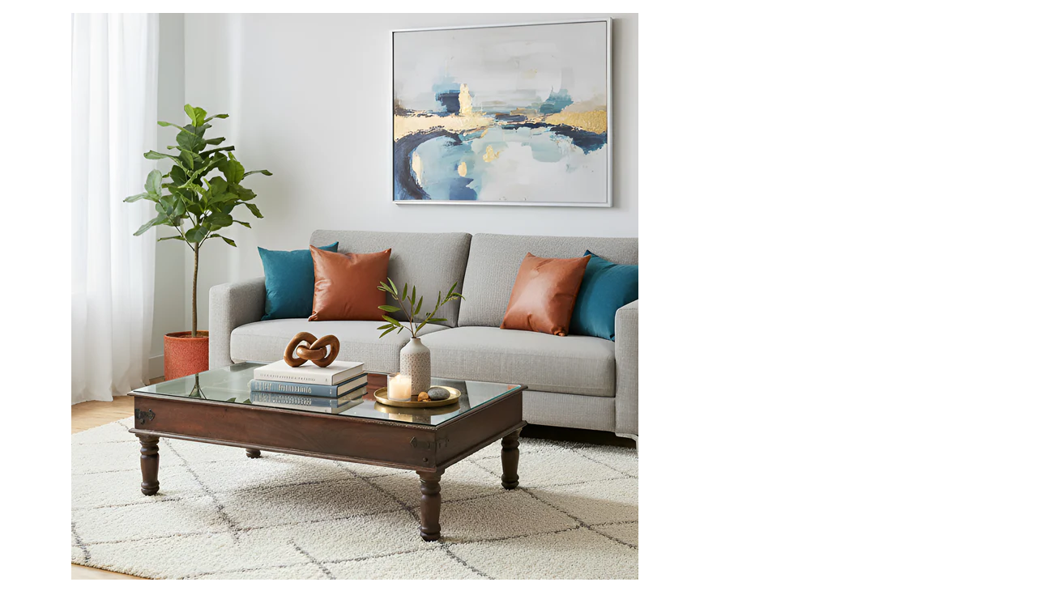

--- FILE ---
content_type: text/html; charset=utf-8
request_url: https://www.farpavilions.com/products/rustic-antique-door-upcycled-solid-wood-large-coffee-table?view=quickview
body_size: 4498
content:

<div class="popup-quick-view">
  <div class="product-quick-view single-product-content"> 
    <div class="row product-image-summary"> 
      <div class="col-md-6 col-sm-6 col-xs-12 product-images shopify-product-gallery">
        <div class="images">
          <figure class="shopify-product-gallery__wrapper owl-items-xl-1 owl-items-lg-1 owl-items-md-1 owl-items-sm-1">
  
  <div class="product-image-wrap">
    <figure data-thumb="//www.farpavilions.com/cdn/shop/files/TG-56-069_small_crop_center.jpg?v=1761671725" data-zoom="//www.farpavilions.com/cdn/shop/files/TG-56-069.jpg?v=1761671725" class="shopify-product-gallery__image">
      <img width="700" height="" src="//www.farpavilions.com/cdn/shop/files/TG-56-069_700x_crop_center.jpg?v=1761671725" 
           class="attachment-shop_single size-shop_single" alt="" title="Rustic Antique Door Upcycled Solid Wood Large Coffee Table" data-caption="" 
           data-src="//www.farpavilions.com/cdn/shop/files/TG-56-069.jpg?v=1761671725" 
           data-large_image="//www.farpavilions.com/cdn/shop/files/TG-56-069.jpg?v=1761671725" 
           data-large_image_width="1500" 
           data-large_image_height="1500" 
           srcset="//www.farpavilions.com/cdn/shop/files/TG-56-069_700x_crop_center.jpg?v=1761671725 700w, 
                   //www.farpavilions.com/cdn/shop/files/TG-56-069_131x131.jpg?v=1761671725 131w, 
                   //www.farpavilions.com/cdn/shop/files/TG-56-069_263x300.jpg?v=1761671725 263w, 
                   //www.farpavilions.com/cdn/shop/files/TG-56-069_88x100.jpg?v=1761671725 88w, 
                   //www.farpavilions.com/cdn/shop/files/TG-56-069_200x230.jpg?v=1761671725 200w, 
                   //www.farpavilions.com/cdn/shop/files/TG-56-069_430x490.jpg?v=1761671725 430w" sizes="(max-width: 700px) 100vw, 700px" />

    </figure>
  </div>
  
  <div class="product-image-wrap">
    <figure data-thumb="//www.farpavilions.com/cdn/shop/files/TG-56-069-2-scaled-1_small_crop_center.jpg?v=1761671725" data-zoom="//www.farpavilions.com/cdn/shop/files/TG-56-069-2-scaled-1.jpg?v=1761671725" class="shopify-product-gallery__image">
      <img width="700" height="" src="//www.farpavilions.com/cdn/shop/files/TG-56-069-2-scaled-1_700x_crop_center.jpg?v=1761671725" 
           class="attachment-shop_single size-shop_single" alt="" title="Rustic Antique Door Upcycled Solid Wood Large Coffee Table" data-caption="" 
           data-src="//www.farpavilions.com/cdn/shop/files/TG-56-069-2-scaled-1.jpg?v=1761671725" 
           data-large_image="//www.farpavilions.com/cdn/shop/files/TG-56-069-2-scaled-1.jpg?v=1761671725" 
           data-large_image_width="1500" 
           data-large_image_height="1500" 
           srcset="//www.farpavilions.com/cdn/shop/files/TG-56-069-2-scaled-1_700x_crop_center.jpg?v=1761671725 700w, 
                   //www.farpavilions.com/cdn/shop/files/TG-56-069-2-scaled-1_131x131.jpg?v=1761671725 131w, 
                   //www.farpavilions.com/cdn/shop/files/TG-56-069-2-scaled-1_263x300.jpg?v=1761671725 263w, 
                   //www.farpavilions.com/cdn/shop/files/TG-56-069-2-scaled-1_88x100.jpg?v=1761671725 88w, 
                   //www.farpavilions.com/cdn/shop/files/TG-56-069-2-scaled-1_200x230.jpg?v=1761671725 200w, 
                   //www.farpavilions.com/cdn/shop/files/TG-56-069-2-scaled-1_430x490.jpg?v=1761671725 430w" sizes="(max-width: 700px) 100vw, 700px" />

    </figure>
  </div>
  
  <div class="product-image-wrap">
    <figure data-thumb="//www.farpavilions.com/cdn/shop/files/TG-56-069-2-scaled-1_0d91c3fb-4448-4959-9816-f2dc5f800209_small_crop_center.jpg?v=1761671725" data-zoom="//www.farpavilions.com/cdn/shop/files/TG-56-069-2-scaled-1_0d91c3fb-4448-4959-9816-f2dc5f800209.jpg?v=1761671725" class="shopify-product-gallery__image">
      <img width="700" height="" src="//www.farpavilions.com/cdn/shop/files/TG-56-069-2-scaled-1_0d91c3fb-4448-4959-9816-f2dc5f800209_700x_crop_center.jpg?v=1761671725" 
           class="attachment-shop_single size-shop_single" alt="" title="Rustic Antique Door Upcycled Solid Wood Large Coffee Table" data-caption="" 
           data-src="//www.farpavilions.com/cdn/shop/files/TG-56-069-2-scaled-1_0d91c3fb-4448-4959-9816-f2dc5f800209.jpg?v=1761671725" 
           data-large_image="//www.farpavilions.com/cdn/shop/files/TG-56-069-2-scaled-1_0d91c3fb-4448-4959-9816-f2dc5f800209.jpg?v=1761671725" 
           data-large_image_width="1500" 
           data-large_image_height="1500" 
           srcset="//www.farpavilions.com/cdn/shop/files/TG-56-069-2-scaled-1_0d91c3fb-4448-4959-9816-f2dc5f800209_700x_crop_center.jpg?v=1761671725 700w, 
                   //www.farpavilions.com/cdn/shop/files/TG-56-069-2-scaled-1_0d91c3fb-4448-4959-9816-f2dc5f800209_131x131.jpg?v=1761671725 131w, 
                   //www.farpavilions.com/cdn/shop/files/TG-56-069-2-scaled-1_0d91c3fb-4448-4959-9816-f2dc5f800209_263x300.jpg?v=1761671725 263w, 
                   //www.farpavilions.com/cdn/shop/files/TG-56-069-2-scaled-1_0d91c3fb-4448-4959-9816-f2dc5f800209_88x100.jpg?v=1761671725 88w, 
                   //www.farpavilions.com/cdn/shop/files/TG-56-069-2-scaled-1_0d91c3fb-4448-4959-9816-f2dc5f800209_200x230.jpg?v=1761671725 200w, 
                   //www.farpavilions.com/cdn/shop/files/TG-56-069-2-scaled-1_0d91c3fb-4448-4959-9816-f2dc5f800209_430x490.jpg?v=1761671725 430w" sizes="(max-width: 700px) 100vw, 700px" />

    </figure>
  </div>
  
</figure> 
<script type="text/javascript">
  jQuery(".product-quick-view .shopify-product-gallery__wrapper").addClass("owl-carousel").owlCarousel({
    rtl: jQuery("body").hasClass("rtl"),
    items: 1, 
    dots:false,
    nav: true,
    navText: false
  });
</script>
        </div>
        <a href="/products/rustic-antique-door-upcycled-solid-wood-large-coffee-table" class="view-details-btn"><span >View details</span></a>
      </div>
      <div class="col-md-6 col-sm-6 col-xs-12 summary entry-summary">
        <div class="summary-inner woodmart-scroll has-scrollbar"> 
          <div class="woodmart-scroll-content">
            <h1 itemprop="name" class="product_title entry-title"> 
              <a href="/products/rustic-antique-door-upcycled-solid-wood-large-coffee-table">
                
                Rustic Antique Door Upcycled Solid Wood Large Coffee Table
                 
              </a>
            </h1>
            
<div class="price-box"> 
              <span class="price">
                
                <span class="shopify-Price-amount amount"><span class="money">$2,799.00</span></span>
                
              </span>
              <meta itemprop="priceCurrency" content="USD" /> 
              
              <link itemprop="availability" href="http://schema.org/InStock" />
              
            </div>
            

             
            <div class="shopify-product-details__short-description">
              <div class="short-description"><p>Dimensions: 65" W x 32" D x 18" H</p>
<p>Satiate your traditional soul by bringing this antique door coffee table into your home. Teak wood door from the 1900s cladded with metal sheet has been thoughtfully repurposed to craft this unique coffee table.</p>
<p>The table top is supported by four short Mango wood legs exuding grace and elegance to complement any décor. This classic solid wood table is handcrafted from Mango wood which is a sturdy hardwood and will last a lifetime.</p>
<p>This country style rectangle table is finished in a dark walnut stain contrasting the original distressed look of the antique door inset .</p>
<p><strong>Features:</strong></p>
<ul>
<ul>
<li>A rare piece and only one of its kind exists</li>
</ul>
</ul>
<ul>
<ul>
<li>Piece shown in the photos is the one which will be shipped</li>
</ul>
</ul>
<ul>
<ul>
<li>100% solid Teak and Mango wood</li>
</ul>
</ul>
<ul>
<ul>
<li>1900s Antique door repurposed</li>
</ul>
</ul>
<ul>
<ul>
<li>Handmade by skilled artisans</li>
</ul>
</ul>
<ul>
<ul>
<li>Dark walnut finish on frame</li>
</ul>
</ul>
<ul>
<ul>
<li>Rustic Country style</li>
</ul>
</ul>
<br>
</div>
            </div> 
             
            <div class="product-type-main">  
              <form class="product-form" id="product-form" action="/cart/add" method="post" enctype="multipart/form-data" data-product-id="6743612850257" data-id="rustic-antique-door-upcycled-solid-wood-large-coffee-table"> 
                <div id="product-variants" class="product-options" style="display: none;"> 
                  <select id="product-selectors" name="id" style="display: none;">
                    
                    
                    <option  selected="selected"  value="39673346195537">Default Title - $2,799.00 USD</option>
                    
                    
                  </select> 
                </div><div class="single_variation_wrap">
                  <div class="shopify-variation-add-to-cart variations_button shopify-variation-add-to-cart-disabled">
                    <div class="quantity">
                      <input type="button" value="-" class="minus" onclick="var result = document.getElementById('qty'); var qty = result.value; if( !isNaN( qty ) &amp;&amp; qty > 1 ) result.value--;return false;">
                      <input type="number" id="qty" name="quantity" value="1" min="1" class="input-text qty text" size="4"> 
                      <input type="button" value="+" class="plus" onclick="var result = document.getElementById('qty'); var qty = result.value; if( !isNaN( qty )) result.value++;return false;">
                    </div>
                    
                    <button type="submit" name="add" class="single_add_to_cart_button button">  
                      <span >Add to Cart</span>
                    </button> 
                    
                  </div>
                </div></form>   
            </div> 
            <div class="product_meta"><span class="sku_wrapper"><b >SKU: </b><span class="sku">TG-56-069</span></span></div> 
          </div>
          <div class="woodmart-scroll-pane"><div class="woodmart-scroll-slider"></div></div>
        </div>
      </div>
    </div>  
  </div>
</div>
<script>
  Shopify.quickviewOptionsMap = {};
  Shopify.quickviewUpdateOptionsInSelector = function(selectorIndex) {
    switch (selectorIndex) {
      case 0:
        var key = 'root';
        var selector = jQuery('.product-quick-view .single-option-selector:eq(0)');
        break;
      case 1:
        var key = jQuery('.product-quick-view .single-option-selector:eq(0)').val();
        var selector = jQuery('.product-quick-view .single-option-selector:eq(1)');
        break;
      case 2:
        var key = jQuery('.product-quick-view .single-option-selector:eq(0)').val();
        key += ' / ' + jQuery('.product-quick-view .single-option-selector:eq(1)').val();
        var selector = jQuery('.product-quick-view .single-option-selector:eq(2)');
    }
    var initialValue = selector.val();
    selector.empty();
    var availableOptions = Shopify.quickviewOptionsMap[key];
    if (availableOptions && availableOptions.length) {
      for (var i = 0; i < availableOptions.length; i++) {
        var option = availableOptions[i];
        var newOption = jQuery('<option></option>').val(option).html(option);
        selector.append(newOption);
      }
      jQuery('.product-quick-view .swatch[data-option-index="' + selectorIndex + '"] .swatch-element').each(function() {
        if (jQuery.inArray(jQuery(this).attr('data-value'), availableOptions) !== -1) {
          jQuery(this).removeClass('soldout').show().find(':radio').removeAttr('disabled', 'disabled').removeAttr('checked');
        } else {
          jQuery(this).addClass('soldout').hide().find(':radio').removeAttr('checked').attr('disabled', 'disabled');
        }
      });
      if (jQuery.inArray(initialValue, availableOptions) !== -1) {
        selector.val(initialValue);
      }
      selector.trigger('change');
    }
  };
  Shopify.quickviewLinkOptionSelectors = function(product) {
    // Building our mapping object.
    for (var i = 0; i < product.variants.length; i++) {
      var variant = product.variants[i];
      //if (variant.available) {
      // Gathering values for the 1st drop-down.
      Shopify.quickviewOptionsMap['root'] = Shopify.quickviewOptionsMap['root'] || [];
      Shopify.quickviewOptionsMap['root'].push(variant.option1);
      Shopify.quickviewOptionsMap['root'] = Shopify.uniq(Shopify.quickviewOptionsMap['root']);
      // Gathering values for the 2nd drop-down.
      if (product.options.length > 1) {
        var key = variant.option1;
        Shopify.quickviewOptionsMap[key] = Shopify.quickviewOptionsMap[key] || [];
        Shopify.quickviewOptionsMap[key].push(variant.option2);
        Shopify.quickviewOptionsMap[key] = Shopify.uniq(Shopify.quickviewOptionsMap[key]);
      }
      // Gathering values for the 3rd drop-down.
      if (product.options.length === 3) {
        var key = variant.option1 + ' / ' + variant.option2;
        Shopify.quickviewOptionsMap[key] = Shopify.quickviewOptionsMap[key] || [];
        Shopify.quickviewOptionsMap[key].push(variant.option3);
        Shopify.quickviewOptionsMap[key] = Shopify.uniq(Shopify.quickviewOptionsMap[key]);
      }
      //}
    }
    // Update options right away.
    Shopify.quickviewUpdateOptionsInSelector(0);
    if (product.options.length > 1) Shopify.quickviewUpdateOptionsInSelector(1);
    if (product.options.length === 3) Shopify.quickviewUpdateOptionsInSelector(2);
    // When there is an update in the first dropdown.
    jQuery(".product-quick-view .single-option-selector:eq(0)").change(function() {
      Shopify.quickviewUpdateOptionsInSelector(1);
      if (product.options.length === 3) Shopify.quickviewUpdateOptionsInSelector(2);
      return true;
    });
    // When there is an update in the second dropdown.
    jQuery(".product-quick-view .single-option-selector:eq(1)").change(function() {
      if (product.options.length === 3) Shopify.quickviewUpdateOptionsInSelector(2);
      return true;
    });

  }; 
  productsObj.id6743612850257 = {"id":6743612850257,"title":"Rustic Antique Door Upcycled Solid Wood Large Coffee Table","handle":"rustic-antique-door-upcycled-solid-wood-large-coffee-table","description":"\u003cp\u003eDimensions: 65\" W x 32\" D x 18\" H\u003c\/p\u003e\n\u003cp\u003eSatiate your traditional soul by bringing this antique door coffee table into your home. Teak wood door from the 1900s cladded with metal sheet has been thoughtfully repurposed to craft this unique coffee table.\u003c\/p\u003e\n\u003cp\u003eThe table top is supported by four short Mango wood legs exuding grace and elegance to complement any décor. This classic solid wood table is handcrafted from Mango wood which is a sturdy hardwood and will last a lifetime.\u003c\/p\u003e\n\u003cp\u003eThis country style rectangle table is finished in a dark walnut stain contrasting the original distressed look of the antique door inset .\u003c\/p\u003e\n\u003cp\u003e\u003cstrong\u003eFeatures:\u003c\/strong\u003e\u003c\/p\u003e\n\u003cul\u003e\n\u003cul\u003e\n\u003cli\u003eA rare piece and only one of its kind exists\u003c\/li\u003e\n\u003c\/ul\u003e\n\u003c\/ul\u003e\n\u003cul\u003e\n\u003cul\u003e\n\u003cli\u003ePiece shown in the photos is the one which will be shipped\u003c\/li\u003e\n\u003c\/ul\u003e\n\u003c\/ul\u003e\n\u003cul\u003e\n\u003cul\u003e\n\u003cli\u003e100% solid Teak and Mango wood\u003c\/li\u003e\n\u003c\/ul\u003e\n\u003c\/ul\u003e\n\u003cul\u003e\n\u003cul\u003e\n\u003cli\u003e1900s Antique door repurposed\u003c\/li\u003e\n\u003c\/ul\u003e\n\u003c\/ul\u003e\n\u003cul\u003e\n\u003cul\u003e\n\u003cli\u003eHandmade by skilled artisans\u003c\/li\u003e\n\u003c\/ul\u003e\n\u003c\/ul\u003e\n\u003cul\u003e\n\u003cul\u003e\n\u003cli\u003eDark walnut finish on frame\u003c\/li\u003e\n\u003c\/ul\u003e\n\u003c\/ul\u003e\n\u003cul\u003e\n\u003cul\u003e\n\u003cli\u003eRustic Country style\u003c\/li\u003e\n\u003c\/ul\u003e\n\u003c\/ul\u003e\n\u003cbr\u003e","published_at":"2021-12-18T01:46:51-06:00","created_at":"2021-12-18T01:28:11-06:00","vendor":"Far Pavilions","type":"","tags":["Coffee Tables","Rustic Ranch"],"price":279900,"price_min":279900,"price_max":279900,"available":true,"price_varies":false,"compare_at_price":null,"compare_at_price_min":0,"compare_at_price_max":0,"compare_at_price_varies":false,"variants":[{"id":39673346195537,"title":"Default Title","option1":"Default Title","option2":null,"option3":null,"sku":"TG-56-069","requires_shipping":true,"taxable":true,"featured_image":null,"available":true,"name":"Rustic Antique Door Upcycled Solid Wood Large Coffee Table","public_title":null,"options":["Default Title"],"price":279900,"weight":0,"compare_at_price":null,"inventory_management":"shopify","barcode":null,"requires_selling_plan":false,"selling_plan_allocations":[]}],"images":["\/\/www.farpavilions.com\/cdn\/shop\/files\/TG-56-069.jpg?v=1761671725","\/\/www.farpavilions.com\/cdn\/shop\/files\/TG-56-069-2-scaled-1.jpg?v=1761671725","\/\/www.farpavilions.com\/cdn\/shop\/files\/TG-56-069-2-scaled-1_0d91c3fb-4448-4959-9816-f2dc5f800209.jpg?v=1761671725"],"featured_image":"\/\/www.farpavilions.com\/cdn\/shop\/files\/TG-56-069.jpg?v=1761671725","options":["Title"],"media":[{"alt":null,"id":42663821738284,"position":1,"preview_image":{"aspect_ratio":1.0,"height":1500,"width":1500,"src":"\/\/www.farpavilions.com\/cdn\/shop\/files\/TG-56-069.jpg?v=1761671725"},"aspect_ratio":1.0,"height":1500,"media_type":"image","src":"\/\/www.farpavilions.com\/cdn\/shop\/files\/TG-56-069.jpg?v=1761671725","width":1500},{"alt":null,"id":37640378646828,"position":2,"preview_image":{"aspect_ratio":1.0,"height":1500,"width":1500,"src":"\/\/www.farpavilions.com\/cdn\/shop\/files\/TG-56-069-2-scaled-1.jpg?v=1761671725"},"aspect_ratio":1.0,"height":1500,"media_type":"image","src":"\/\/www.farpavilions.com\/cdn\/shop\/files\/TG-56-069-2-scaled-1.jpg?v=1761671725","width":1500},{"alt":null,"id":37640614117676,"position":3,"preview_image":{"aspect_ratio":1.0,"height":1500,"width":1500,"src":"\/\/www.farpavilions.com\/cdn\/shop\/files\/TG-56-069-2-scaled-1_0d91c3fb-4448-4959-9816-f2dc5f800209.jpg?v=1761671725"},"aspect_ratio":1.0,"height":1500,"media_type":"image","src":"\/\/www.farpavilions.com\/cdn\/shop\/files\/TG-56-069-2-scaled-1_0d91c3fb-4448-4959-9816-f2dc5f800209.jpg?v=1761671725","width":1500}],"requires_selling_plan":false,"selling_plan_groups":[],"content":"\u003cp\u003eDimensions: 65\" W x 32\" D x 18\" H\u003c\/p\u003e\n\u003cp\u003eSatiate your traditional soul by bringing this antique door coffee table into your home. Teak wood door from the 1900s cladded with metal sheet has been thoughtfully repurposed to craft this unique coffee table.\u003c\/p\u003e\n\u003cp\u003eThe table top is supported by four short Mango wood legs exuding grace and elegance to complement any décor. This classic solid wood table is handcrafted from Mango wood which is a sturdy hardwood and will last a lifetime.\u003c\/p\u003e\n\u003cp\u003eThis country style rectangle table is finished in a dark walnut stain contrasting the original distressed look of the antique door inset .\u003c\/p\u003e\n\u003cp\u003e\u003cstrong\u003eFeatures:\u003c\/strong\u003e\u003c\/p\u003e\n\u003cul\u003e\n\u003cul\u003e\n\u003cli\u003eA rare piece and only one of its kind exists\u003c\/li\u003e\n\u003c\/ul\u003e\n\u003c\/ul\u003e\n\u003cul\u003e\n\u003cul\u003e\n\u003cli\u003ePiece shown in the photos is the one which will be shipped\u003c\/li\u003e\n\u003c\/ul\u003e\n\u003c\/ul\u003e\n\u003cul\u003e\n\u003cul\u003e\n\u003cli\u003e100% solid Teak and Mango wood\u003c\/li\u003e\n\u003c\/ul\u003e\n\u003c\/ul\u003e\n\u003cul\u003e\n\u003cul\u003e\n\u003cli\u003e1900s Antique door repurposed\u003c\/li\u003e\n\u003c\/ul\u003e\n\u003c\/ul\u003e\n\u003cul\u003e\n\u003cul\u003e\n\u003cli\u003eHandmade by skilled artisans\u003c\/li\u003e\n\u003c\/ul\u003e\n\u003c\/ul\u003e\n\u003cul\u003e\n\u003cul\u003e\n\u003cli\u003eDark walnut finish on frame\u003c\/li\u003e\n\u003c\/ul\u003e\n\u003c\/ul\u003e\n\u003cul\u003e\n\u003cul\u003e\n\u003cli\u003eRustic Country style\u003c\/li\u003e\n\u003c\/ul\u003e\n\u003c\/ul\u003e\n\u003cbr\u003e"};
  selectCallback = function(variant, selector) {
    if (variant) {
      if (variant.available) {
        if (variant.compare_at_price > variant.price) { 
          $(".price-box .price").html('<del><span class="shopify-Price-amount amount">' + Shopify.formatMoney(variant.compare_at_price, money_format) + "<span></del>" + ' <ins><span class="shopify-Price-amount amount">' + Shopify.formatMoney(variant.price, money_format) + "</span></ins>")
        } else {
          $(".price-box .price").html('<span class="shopify-Price-amount amount">' + Shopify.formatMoney(variant.price, money_format) + "</span>");
        }
        woodmart_settings.enableCurrency && currenciesCallbackSpecial(".price-box span.money"),
          $(".add-to-cart").removeClass("disabled").removeAttr("disabled").html(window.inventory_text.add_to_cart), 
          variant.inventory_management && variant.inventory_quantity <= 0 ? ($("#selected-variant").html(selector.product.title + " - " + variant.title), $("#backorder").removeClass("hidden")) : $("#backorder").addClass("hidden");
        if (variant.inventory_management!=null) {
          $(".product-inventory span.in-stock").text(variant.inventory_quantity + " " + window.inventory_text.in_stock);
        } else {
          $(".product-inventory span.in-stock").text(window.inventory_text.many_in_stock);
        } 
        if(variant.sku != ''){
          $('.sku_wrapper span.sku').text(variant.sku);
        }else{
          $('.sku_wrapper span.sku').text(woodmart_settings.product_data.sku_na);
        }
      }else{
        $("#backorder").addClass("hidden"), $(".product-quick-view .add-to-cart").html(window.inventory_text.sold_out).addClass("disabled").attr("disabled", "disabled");
        $(".product-inventory span.in-stock").text(window.inventory_text.out_of_stock);
        $('.sku_wrapper span.sku').empty();
      }
      if(swatch_color_type == '1' || swatch_color_type == '2'){ 
        var form = $('#' + selector.domIdPrefix).closest('form');
        for (var i=0,length=variant.options.length; i<length; i++) {
          var radioButton = form.find('.swatch[data-option-index="' + i + '"] :radio[value="' + variant.options[i] +'"]');
          if (radioButton.size()) { 
            radioButton.get(0).checked = true;
          }
        } 
      }  
    } 
    if (variant && variant.featured_image) {
      var $mains = $('.shopify-product-gallery__wrapper');
      var n = Shopify.Image.removeProtocol(variant.featured_image.src),
          i = $(".shopify-product-gallery__wrapper .shopify-product-gallery__image").filter('[data-zoom="' + n + '"]').parents( ".owl-item" ).index();
      $mains.trigger('to.owl.carousel', i);
    }
    variant && variant.sku ? $("#sku").removeClass("hidden").find("span").html(variant.sku) : $("#sku").addClass("hidden").find("span").html("");
  };
  convertToSlug= function(e) { 
    return e.toLowerCase().replace(/[^a-z0-9 -]/g, "").replace(/\s+/g, "-").replace(/-+/g, "-")
  };
  jQuery(function($) {
     
    var product = {"id":6743612850257,"title":"Rustic Antique Door Upcycled Solid Wood Large Coffee Table","handle":"rustic-antique-door-upcycled-solid-wood-large-coffee-table","description":"\u003cp\u003eDimensions: 65\" W x 32\" D x 18\" H\u003c\/p\u003e\n\u003cp\u003eSatiate your traditional soul by bringing this antique door coffee table into your home. Teak wood door from the 1900s cladded with metal sheet has been thoughtfully repurposed to craft this unique coffee table.\u003c\/p\u003e\n\u003cp\u003eThe table top is supported by four short Mango wood legs exuding grace and elegance to complement any décor. This classic solid wood table is handcrafted from Mango wood which is a sturdy hardwood and will last a lifetime.\u003c\/p\u003e\n\u003cp\u003eThis country style rectangle table is finished in a dark walnut stain contrasting the original distressed look of the antique door inset .\u003c\/p\u003e\n\u003cp\u003e\u003cstrong\u003eFeatures:\u003c\/strong\u003e\u003c\/p\u003e\n\u003cul\u003e\n\u003cul\u003e\n\u003cli\u003eA rare piece and only one of its kind exists\u003c\/li\u003e\n\u003c\/ul\u003e\n\u003c\/ul\u003e\n\u003cul\u003e\n\u003cul\u003e\n\u003cli\u003ePiece shown in the photos is the one which will be shipped\u003c\/li\u003e\n\u003c\/ul\u003e\n\u003c\/ul\u003e\n\u003cul\u003e\n\u003cul\u003e\n\u003cli\u003e100% solid Teak and Mango wood\u003c\/li\u003e\n\u003c\/ul\u003e\n\u003c\/ul\u003e\n\u003cul\u003e\n\u003cul\u003e\n\u003cli\u003e1900s Antique door repurposed\u003c\/li\u003e\n\u003c\/ul\u003e\n\u003c\/ul\u003e\n\u003cul\u003e\n\u003cul\u003e\n\u003cli\u003eHandmade by skilled artisans\u003c\/li\u003e\n\u003c\/ul\u003e\n\u003c\/ul\u003e\n\u003cul\u003e\n\u003cul\u003e\n\u003cli\u003eDark walnut finish on frame\u003c\/li\u003e\n\u003c\/ul\u003e\n\u003c\/ul\u003e\n\u003cul\u003e\n\u003cul\u003e\n\u003cli\u003eRustic Country style\u003c\/li\u003e\n\u003c\/ul\u003e\n\u003c\/ul\u003e\n\u003cbr\u003e","published_at":"2021-12-18T01:46:51-06:00","created_at":"2021-12-18T01:28:11-06:00","vendor":"Far Pavilions","type":"","tags":["Coffee Tables","Rustic Ranch"],"price":279900,"price_min":279900,"price_max":279900,"available":true,"price_varies":false,"compare_at_price":null,"compare_at_price_min":0,"compare_at_price_max":0,"compare_at_price_varies":false,"variants":[{"id":39673346195537,"title":"Default Title","option1":"Default Title","option2":null,"option3":null,"sku":"TG-56-069","requires_shipping":true,"taxable":true,"featured_image":null,"available":true,"name":"Rustic Antique Door Upcycled Solid Wood Large Coffee Table","public_title":null,"options":["Default Title"],"price":279900,"weight":0,"compare_at_price":null,"inventory_management":"shopify","barcode":null,"requires_selling_plan":false,"selling_plan_allocations":[]}],"images":["\/\/www.farpavilions.com\/cdn\/shop\/files\/TG-56-069.jpg?v=1761671725","\/\/www.farpavilions.com\/cdn\/shop\/files\/TG-56-069-2-scaled-1.jpg?v=1761671725","\/\/www.farpavilions.com\/cdn\/shop\/files\/TG-56-069-2-scaled-1_0d91c3fb-4448-4959-9816-f2dc5f800209.jpg?v=1761671725"],"featured_image":"\/\/www.farpavilions.com\/cdn\/shop\/files\/TG-56-069.jpg?v=1761671725","options":["Title"],"media":[{"alt":null,"id":42663821738284,"position":1,"preview_image":{"aspect_ratio":1.0,"height":1500,"width":1500,"src":"\/\/www.farpavilions.com\/cdn\/shop\/files\/TG-56-069.jpg?v=1761671725"},"aspect_ratio":1.0,"height":1500,"media_type":"image","src":"\/\/www.farpavilions.com\/cdn\/shop\/files\/TG-56-069.jpg?v=1761671725","width":1500},{"alt":null,"id":37640378646828,"position":2,"preview_image":{"aspect_ratio":1.0,"height":1500,"width":1500,"src":"\/\/www.farpavilions.com\/cdn\/shop\/files\/TG-56-069-2-scaled-1.jpg?v=1761671725"},"aspect_ratio":1.0,"height":1500,"media_type":"image","src":"\/\/www.farpavilions.com\/cdn\/shop\/files\/TG-56-069-2-scaled-1.jpg?v=1761671725","width":1500},{"alt":null,"id":37640614117676,"position":3,"preview_image":{"aspect_ratio":1.0,"height":1500,"width":1500,"src":"\/\/www.farpavilions.com\/cdn\/shop\/files\/TG-56-069-2-scaled-1_0d91c3fb-4448-4959-9816-f2dc5f800209.jpg?v=1761671725"},"aspect_ratio":1.0,"height":1500,"media_type":"image","src":"\/\/www.farpavilions.com\/cdn\/shop\/files\/TG-56-069-2-scaled-1_0d91c3fb-4448-4959-9816-f2dc5f800209.jpg?v=1761671725","width":1500}],"requires_selling_plan":false,"selling_plan_groups":[],"content":"\u003cp\u003eDimensions: 65\" W x 32\" D x 18\" H\u003c\/p\u003e\n\u003cp\u003eSatiate your traditional soul by bringing this antique door coffee table into your home. Teak wood door from the 1900s cladded with metal sheet has been thoughtfully repurposed to craft this unique coffee table.\u003c\/p\u003e\n\u003cp\u003eThe table top is supported by four short Mango wood legs exuding grace and elegance to complement any décor. This classic solid wood table is handcrafted from Mango wood which is a sturdy hardwood and will last a lifetime.\u003c\/p\u003e\n\u003cp\u003eThis country style rectangle table is finished in a dark walnut stain contrasting the original distressed look of the antique door inset .\u003c\/p\u003e\n\u003cp\u003e\u003cstrong\u003eFeatures:\u003c\/strong\u003e\u003c\/p\u003e\n\u003cul\u003e\n\u003cul\u003e\n\u003cli\u003eA rare piece and only one of its kind exists\u003c\/li\u003e\n\u003c\/ul\u003e\n\u003c\/ul\u003e\n\u003cul\u003e\n\u003cul\u003e\n\u003cli\u003ePiece shown in the photos is the one which will be shipped\u003c\/li\u003e\n\u003c\/ul\u003e\n\u003c\/ul\u003e\n\u003cul\u003e\n\u003cul\u003e\n\u003cli\u003e100% solid Teak and Mango wood\u003c\/li\u003e\n\u003c\/ul\u003e\n\u003c\/ul\u003e\n\u003cul\u003e\n\u003cul\u003e\n\u003cli\u003e1900s Antique door repurposed\u003c\/li\u003e\n\u003c\/ul\u003e\n\u003c\/ul\u003e\n\u003cul\u003e\n\u003cul\u003e\n\u003cli\u003eHandmade by skilled artisans\u003c\/li\u003e\n\u003c\/ul\u003e\n\u003c\/ul\u003e\n\u003cul\u003e\n\u003cul\u003e\n\u003cli\u003eDark walnut finish on frame\u003c\/li\u003e\n\u003c\/ul\u003e\n\u003c\/ul\u003e\n\u003cul\u003e\n\u003cul\u003e\n\u003cli\u003eRustic Country style\u003c\/li\u003e\n\u003c\/ul\u003e\n\u003c\/ul\u003e\n\u003cbr\u003e"};
    var layout = $('.product-quick-view'); 
    if (product.variants.length >= 1) { //multiple variants
      for (var i = 0; i < product.variants.length; i++) {
        var variant = product.variants[i];
        var option = '<option value="' + variant.id + '">' + variant.title + '</option>'; 
        layout.find('form.product-form > select').append(option);
      }
      new Shopify.OptionSelectors("product-selectors", {
        product: product,
        onVariantSelected: selectCallback, 
        enableHistoryState: true
      });

      //start of quickview variant;
      var filePath = asset_url.substring(0, asset_url.lastIndexOf('/'));
      var assetUrl = asset_url.substring(0, asset_url.lastIndexOf('/'));
      var options = ""; 
      for (var i = 0; i < product.options.length; i++) {
        options += '<div class="swatch clearfix" data-option-index="' + i + '">';
        options += '<div class="header">' + product.options[i] + ': </div>'; 
        options += '<div class="swatch-content">';
        var is_color = false;
        var is_circle = 'circle';
        if (/Color|Colour/i.test(product.options[i])) {
          is_color = true;
        }
        if (swatch_color_type == '2') {
          is_color = false;
          is_circle = '';
        } 
        var optionValues = new Array();
        for (var j = 0; j < product.variants.length; j++) {
          var variant = product.variants[j];
          var value = variant.options[i];
          if(variant.featured_image && woodmart_settings.product_data.product_swatch_setting == '2'){ 
            var img = variant.featured_image.src.lastIndexOf("."); 
            var vimg = variant.featured_image.src.slice(0, img) + "_50x50_crop_center" + variant.featured_image.src.slice(img); 
          } 
          var valueHandle = convertToSlug(value);
          var forText = 'swatch-6743612850257-' + i + '-' + valueHandle; 
          if (optionValues.indexOf(value) < 0) {
            //not yet inserted
            options += '<div data-value="' + value + '" class="swatch-element '+is_circle+' '+product_swatch_size+' '+(is_color ? "color" : "")+' ' + (is_color ? "color" : "") + valueHandle + (variant.available ? ' available ' : ' soldout ') + '">';

            if (is_color) {
              options += '<div class="tooltip">' + value + '</div>';
            }
            options += '<input id="' + forText + '" type="radio" name="option-' + i + '" value="' + value + '" ' + (j == 0 ? ' checked ' : '') + (variant.available ? '' : ' disabled') + ' />';

            if (is_color) {
              if(vimg && woodmart_settings.product_data.product_swatch_setting == '2'){ 
                options += '<label for="' + forText + '" class="variant-image"><img src="' + vimg + '" class="variant-image" style="max-width:100%;" /><img class="crossed-out" src="' + assetUrl + 'soldout.png" /></label>';
              }else{
                options += '<label for="' + forText + '" style="background-color: ' + valueHandle + '; background-image: url(' + filePath + valueHandle + '.png)"><img class="crossed-out" src="' + assetUrl + 'soldout.png" /></label>';
              }
            } else {
              options += '<label for="' + forText + '">' + value + '<img class="crossed-out" src="' + assetUrl + 'soldout.png" /></label>';
            }
            options += '</div>';
            if (variant.available) {
              $('.product-quick-view .swatch[data-option-index="' + i + '"] .' + valueHandle).removeClass('soldout').addClass('available').find(':radio').removeAttr('disabled');
            }
            optionValues.push(value);
          }
        } 
        options += '</div>';
        options += '</div>';
      }  
      if(swatch_color_type == '1' || swatch_color_type == '2'){ 
        layout.find('form.product-form .product-options > select').after(options);
        layout.find('.swatch :radio').change(function() {
          var optionIndex = $(this).closest('.swatch').attr('data-option-index');
          var optionValue = $(this).val(); 
          $(this)
          .closest('form')
          .find('.single-option-selector')
          .eq(optionIndex)
          .val(optionValue)
          .trigger('change');
        }); 
      }
      if (product.available) {
        Shopify.quickviewOptionsMap = {};
        Shopify.quickviewLinkOptionSelectors(product);
      }
      //end of quickview variant
    } else { //single variant
      layout.find('form.product-form .product-options > select').remove();
      var variant_field = '<input type="hidden" name="id" value="' + product.variants[0].id + '">';
      layout.find('form.product-form').append(variant_field);
    }
     
  });
</script>
